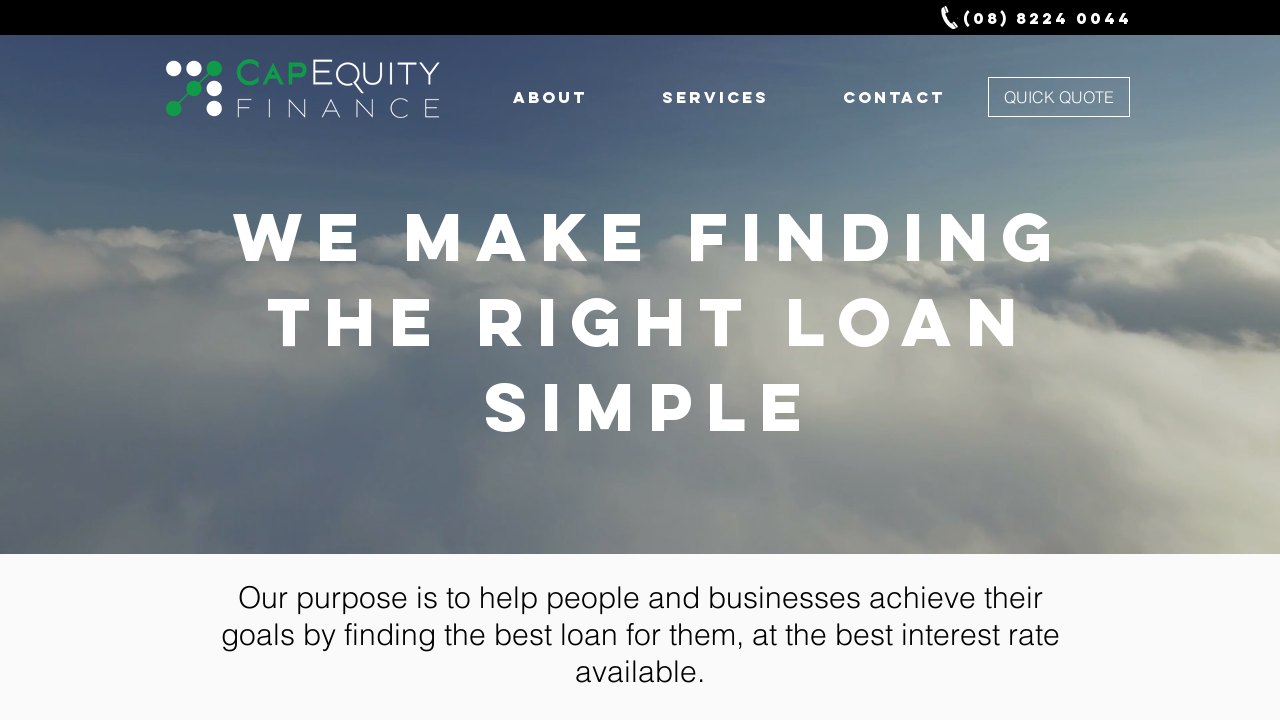

--- FILE ---
content_type: text/html
request_url: http://capequity.com.au/
body_size: 204
content:
<HTML>
<HEAD>
<TITLE>capequity.com.au</TITLE>
</HEAD>
<FRAMESET>
<FRAME SRC="http://www.capequityfinance.com.au/" NORESIZE>
<NOFRAMES>
Your browser does not support frames.
</NOFRAMES>
</FRAMESET>
</HTML>